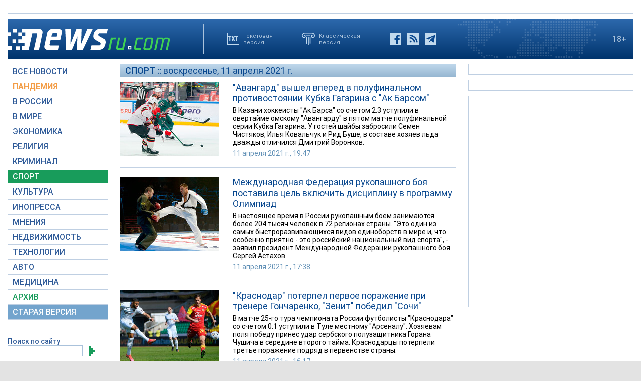

--- FILE ---
content_type: text/html; charset=utf-8
request_url: https://www.newsru.com/sport/11apr2021/
body_size: 14008
content:

<!DOCTYPE html>
<html lang="ru">
<!---- if_mobile=None ---->


<head>


	<link rel="stylesheet" href="https://static.newsru.com/static/v3/css/desc.css?v=1" type="text/css" />

	<meta name="viewport" content="width=device-width, initial-scale=1" />    

	<meta http-equiv="content-type" content="text/html; charset=utf-8">
	<link rel="icon" href="https://static.newsru.com/static/v3/img/icons/favicon.png" type="image/png" />
	<link rel="apple-touch-icon" href="https://static.newsru.com/static/v3/img/icons/apple-icon.png" />
	<link rel="canonical" href="https://www.newsru.com/sport/11apr2021/" />

	<meta name="Keywords" content="новости, россия, политика, экономика, криминал, культура, религия, спорт, russia, news, politics, novosti, новини, события, ньюсра" />

	<title>NEWSru.com :: Новости спорта, спортивные чемпионаты, олимпиады 11 апреля 2021</title>
<meta name="Description" content="Спортивные новости в хронологии по дням 11.04.2021." />
        
	
	


<!-- prm head another //-->
<!-- hb 25.08.21 all newsru versions//-->

<link rel="dns-prefetch" href="//static.criteo.net">
<link rel="dns-prefetch" href="//bidder.criteo.com">
<link rel="preload" href="//static.criteo.net/js/ld/publishertag.js" as="script" crossorigin="anonymous">
<script type='text/javascript' src='https://static.criteo.net/js/ld/publishertag.js'></script> 
<script> 
    window.Criteo = window.Criteo || {}; 
    window.Criteo.events = window.Criteo.events || []; 
</script>
<link rel="preconnect" href="https://ads.betweendigital.com" crossorigin>
<script src="https://sync.dmp.otm-r.com/match/aotm.js" async defer></script>

<script async src=" https://yandex.ru/ads/system/header-bidding.js"></script>
<script>
var adfoxBiddersMap = {
    "criteo": "894022",
    "myTarget": "772378",
    "rtbhouse": "1119632",
    "betweenDigital": "1048605",
    "otm": "1415914",
    "adfox_tn-inpool": "1586299",
    "adfox_adsmart": "1586261"
};
var adUnits = [
    {
        "code": "adfox_156137779507832814",       // первый блок mobile
        "bids": [
            {
                "bidder": "criteo",
                "params": {
                    "placementId": "1115824"
                }
            },
            {
                "bidder": "myTarget",
                "params": {
                    "placementId": "367589"
                }
            },
            {
                "bidder": "rtbhouse",
                "params": {
                    "placementId": "VjoNPxZMJdtXmigQtKGn"
                }
            },
            {
                "bidder": "betweenDigital",
                "params": {
                    "placementId": "2689688"
                }
            },
            {
                "bidder": "otm",
                "params": {
                    "placementId": "1158"
                }
            }
        ],
        "sizes": [
            [
                300,
                250
            ]
        ]
    },
    {
        "code": "adfox_15613778277317843",       // второй блок mobile
        "bids": [
            {
                "bidder": "criteo",
                "params": {
                    "placementId": "1115825"
                }
            },
            {
                "bidder": "myTarget",
                "params": {
                    "placementId": "367591"
                }
            },
            {
                "bidder": "rtbhouse",
                "params": {
                    "placementId": "uh5C746s1hU9vhPOsH8u"
                }
            },
            {
                "bidder": "betweenDigital",
                "params": {
                    "placementId": "2689689"
                }
            }
        ],
        "sizes": [
            [
                300,
                250
            ]
        ]
    },
    {
        "code": "adfox_156137497591541394",   // главная справа от шпигелей
        "bids": [
            {
                "bidder": "criteo",
                "params": {
                    "placementId": "1102253"
                }
            },
            {
                "bidder": "myTarget",
                "params": {
                    "placementId": "367593"
                }
            },
            {
                "bidder": "rtbhouse",
                "params": {
                    "placementId": "c1rvxbv54QIKurvSTkrl"
                }
            },
            {
                "bidder": "betweenDigital",
                "params": {
                    "placementId": "2689645"
                }
            },
            {
                "bidder": "otm",
                "params": {
                    "placementId": "1154"
                }
            }
        ],
        "sizes": [
            [
                240,
                400
            ]
        ]
    },
    {
        "code": "adfox_156137500424569684",     // внутри 300х600 справа верх
        "bids": [
            {
                "bidder": "criteo",
                "params": {
                    "placementId": "1102262"
                }
            },
            {
                "bidder": "myTarget",
                "params": {
                    "placementId": "367595"
                }
            },
            {
                "bidder": "rtbhouse",
                "params": {
                    "placementId": "PlTvbP9CPzOWtCQw203q"
                }
            },
            {
                "bidder": "betweenDigital",
                "params": {
                    "placementId": "2689658"
                }
            },
            {
                "bidder": "otm",
                "params": {
                    "placementId": "1155"
                }
            },
            {
               "bidder": "adfox_tn-inpool",
               "params": {
                    "p1": "cohjv",
                    "p2": "gdnn"
                }
            }
        ],
        "sizes": [
            [
                300,
                600
            ]
        ]
    },
    {
        "code": "adfox_156137503351754243",   // главная справа в блоке Россия
        "bids": [
            {
                "bidder": "criteo",
                "params": {
                    "placementId": "1102254"
                }
            },
            {
                "bidder": "myTarget",
                "params": {
                    "placementId": "367597"
                }
            },
            {
                "bidder": "rtbhouse",
                "params": {
                    "placementId": "7ADM0GyYWkvZvi8Zv0lW"
                }
            },
            {
                "bidder": "betweenDigital",
                "params": {
                    "placementId": "2689648"
                }
            },
            {
                "bidder": "otm",
                "params": {
                    "placementId": "1156"
                }
            }
        ],
        "sizes": [
            [
                300,
                600
            ]
        ]
    },
    {
        "code": "adfox_156137506553587913",   // главная справа в блоке В мире 1
        "bids": [
            {
                "bidder": "criteo",
                "params": {
                    "placementId": "1115829"
                }
            }
        ],
        "sizes": [
            [
                300,
                600
            ]
        ]
    },
    {
        "code": "adfox_156137518351188530",   // главная справа в блоке В мире 2
        "bids": [
            {
                "bidder": "criteo",
                "params": {
                    "placementId": "1102256"
                }
            },
            {
                "bidder": "myTarget",
                "params": {
                    "placementId": "864857"
                }
            },
            {
                "bidder": "betweenDigital",
                "params": {
                    "placementId": "2689674"
                }
            }
        ],
        "sizes": [
            [
                300,
                250
            ]
        ]
    },
    {
        "code": "adfox_1561375380518763",   // внутри 300х250 справа середина
        "bids": [
            {
                "bidder": "criteo",
                "params": {
                    "placementId": "1102264"
                }
            },
            {
                "bidder": "myTarget",
                "params": {
                    "placementId": "367599"
                }
            },
            {
                "bidder": "rtbhouse",
                "params": {
                    "placementId": "sjRUpQse0ubgjAJpsIGc"
                }
            },
            {
                "bidder": "betweenDigital",
                "params": {
                    "placementId": "2689659"
                }
            }
        ],
        "sizes": [
            [
                300,
                250
            ]
        ]
    },
    {
        "code": "adfox_156137136751057329",   // главная перетяжка 970x90 под Россией
        "bids": [
            {
                "bidder": "criteo",
                "params": {
                    "placementId": "1102258"
                }
            },
            {
                "bidder": "rtbhouse",
                "params": {
                    "placementId": "6eI2uGcYak6qjIZRvU4e"
                }
            },
            {
                "bidder": "betweenDigital",
                "params": {
                    "placementId": "2689650"
                }
            },
            {
                "bidder": "otm",
                "params": {
                    "placementId": "1157"
                }
            }
        ],
        "sizes": [
            [
                970,
                90
            ]
        ]
    },
    {
        "code": "adfox_156137150432082849",   // главная перетяжка 970x90 под мнениями
        "bids": [
            {
                "bidder": "criteo",
                "params": {
                    "placementId": "1102259"
                }
            },
            {
                "bidder": "rtbhouse",
                "params": {
                    "placementId": "R4j9HF0dCXXsPujIglbQ"
                }
            },
            {
                "bidder": "betweenDigital",
                "params": {
                    "placementId": "2689651"
                }
            }
       ],
        "sizes": [
            [
                970,
                90
            ]
        ]
    },
    {
        "code": "adfox_15613757713144196",     // внутри 160х600 слева под меню
        "bids": [
            {
                "bidder": "criteo",
                "params": {
                    "placementId": "1158781"
                }
            },
            {
                "bidder": "betweenDigital",
                "params": {
                    "placementId": "2689652"
                }
            }
       ],
        "sizes": [
            [
                160,
                600
            ]
        ]
    },
    {
        "code": "adfox_15613747514367196",    // внутри под ссылками по теме
        "bids": [
            {
                "bidder": "adfox_adsmart",
                "params": {
                    "p1": "cohgv",
                    "p2": "ul"
                }
             }
         ]
    },
    {
        "code": "adfox_156137147871226069",   // главная перетяжка 1200x120 под миром
        "bids": [
            {
                "bidder": "criteo",
                "params": {
                    "placementId": "1124355"
                }
            }
       ],
        "sizes": [
            [
                1200,
                120
            ]
        ]
    },
    {
         "code": "adfox_15613722127213494",   // главная перетяжка 1200-2 под недвижимостью
        "bids": [
            {
                "bidder": "criteo",
                "params": {
                    "placementId": "1115826"
                }
            }
       ],
        "sizes": [
            [
                1200,
                120
            ]
        ]
    }
];
var userTimeout = 1000;
window.YaHeaderBiddingSettings = {
    biddersMap: adfoxBiddersMap,
    adUnits: adUnits,
    timeout: userTimeout
};
</script>
<script>window.yaContextCb = window.yaContextCb || []</script>
<script src="https://yandex.ru/ads/system/context.js" async></script>

<!-- google head code 2023//-->

<script async src="https://securepubads.g.doubleclick.net/tag/js/gpt.js"></script>
<script>
  window.googletag = window.googletag || {cmd: []};
  googletag.cmd.push(function() {
    googletag.defineSlot('/176990977/Newsru_2023/Newsru_2023_1250x120_top', [1250, 120], 'div-gpt-ad-1670854389194-0').addService(googletag.pubads());
    googletag.pubads().enableSingleRequest();
    googletag.enableServices();
  });
</script>

<script async src="https://securepubads.g.doubleclick.net/tag/js/gpt.js"></script>
<script>
  window.googletag = window.googletag || {cmd: []};
  googletag.cmd.push(function() {
    googletag.defineSlot('/176990977/Newsru_2023/Newsru_2023_300x600_inside_page', [300, 600], 'div-gpt-ad-1670855350544-0').addService(googletag.pubads());
    googletag.pubads().enableSingleRequest();
    googletag.enableServices();
  });
</script>

<script async src="https://securepubads.g.doubleclick.net/tag/js/gpt.js"></script>
<script>
  window.googletag = window.googletag || {cmd: []};
  googletag.cmd.push(function() {
    googletag.defineSlot('/176990977/Newsru_2023/Newsru_2023_1250x120_bottom', [1250, 120], 'div-gpt-ad-1670855512249-0').addService(googletag.pubads());
    googletag.pubads().enableSingleRequest();
    googletag.enableServices();
  });
</script>

<script async src="https://securepubads.g.doubleclick.net/tag/js/gpt.js"></script>
<script>
  window.googletag = window.googletag || {cmd: []};
  googletag.cmd.push(function() {
    googletag.defineSlot('/176990977/Newsru_2023/Newsru_2023_300x250_1', [300, 250], 'div-gpt-ad-1670855726770-0').addService(googletag.pubads());
    googletag.pubads().enableSingleRequest();
    googletag.enableServices();
  });
</script>

<script async src="https://securepubads.g.doubleclick.net/tag/js/gpt.js"></script>
<script>
  window.googletag = window.googletag || {cmd: []};
  googletag.cmd.push(function() {
    googletag.defineSlot('/176990977/Newsru_2023/Newsru_2023_200x800_insidepage', [200, 800], 'div-gpt-ad-1670856080779-0').addService(googletag.pubads());
    googletag.pubads().enableSingleRequest();
    googletag.enableServices();
  });
</script>

<script async src="https://securepubads.g.doubleclick.net/tag/js/gpt.js"></script>
<script>
  window.googletag = window.googletag || {cmd: []};
  googletag.cmd.push(function() {
    googletag.defineSlot('/176990977/Newsru_2023/Newsru_2023_archive_mainpage_300x500', [300, 500], 'div-gpt-ad-1670860400837-0').addService(googletag.pubads());
    googletag.pubads().enableSingleRequest();
    googletag.enableServices();
  });
</script>

<script async src="https://securepubads.g.doubleclick.net/tag/js/gpt.js"></script>
<script>
  window.googletag = window.googletag || {cmd: []};
  googletag.cmd.push(function() {
    googletag.defineSlot('/176990977/Newsru_2023/Newsru_2023_300x400_insidepage', [300, 400], 'div-gpt-ad-1670860633538-0').addService(googletag.pubads());
    googletag.pubads().enableSingleRequest();
    googletag.enableServices();
  });
</script>

<script async src="https://securepubads.g.doubleclick.net/tag/js/gpt.js"></script>
<script>
  window.googletag = window.googletag || {cmd: []};
  googletag.cmd.push(function() {
    googletag.defineSlot('/176990977/Newsru_2023/Newsru_2023_archive_mainpage_300x500_2', [300, 500], 'div-gpt-ad-1670860840282-0').addService(googletag.pubads());
    googletag.pubads().enableSingleRequest();
    googletag.enableServices();
  });
</script>


<script async src="https://securepubads.g.doubleclick.net/tag/js/gpt.js"></script>
<script>
  window.googletag = window.googletag || {cmd: []};
  googletag.cmd.push(function() {
    googletag.defineSlot('/176990977/Newsru_2023/Newsru_2023_archive_mainpage_300x500_3', [300, 500], 'div-gpt-ad-1670861010378-0').addService(googletag.pubads());
    googletag.pubads().enableSingleRequest();
    googletag.enableServices();
  });
</script>


<script async src="https://securepubads.g.doubleclick.net/tag/js/gpt.js"></script>
<script>
  window.googletag = window.googletag || {cmd: []};
  googletag.cmd.push(function() {
    googletag.defineSlot('/176990977/Newsru_2023/Newsru_2023_300x250_2', [300, 250], 'div-gpt-ad-1670861162585-0').addService(googletag.pubads());
    googletag.pubads().enableSingleRequest();
    googletag.enableServices();
  });
</script>


<script async src="https://securepubads.g.doubleclick.net/tag/js/gpt.js"></script>
<script>
  window.googletag = window.googletag || {cmd: []};
  googletag.cmd.push(function() {
    googletag.defineSlot('/176990977/Newsru_2023/Newsru_2023_670x300_insidepage', [670, 300], 'div-gpt-ad-1670861450758-0').addService(googletag.pubads());
    googletag.pubads().enableSingleRequest();
    googletag.enableServices();
  });
</script>

<script async src="https://securepubads.g.doubleclick.net/tag/js/gpt.js"></script>
<script>
  window.googletag = window.googletag || {cmd: []};
  googletag.cmd.push(function() {
    googletag.defineSlot('/176990977/Newsru_2023/Newsru_2023_670x400_inside_page', [670, 400], 'div-gpt-ad-1670861763118-0').addService(googletag.pubads());
    googletag.pubads().enableSingleRequest();
    googletag.enableServices();
  });
</script>

<!-- google head code 2023 mobile//-->

<script async src="https://securepubads.g.doubleclick.net/tag/js/gpt.js"></script>
<script>
  window.googletag = window.googletag || {cmd: []};
  googletag.cmd.push(function() {
    googletag.defineSlot('/176990977/Newsru_2023_mobile/Newsru_2023_mobile_top_336x100', [336, 100], 'div-gpt-ad-1670863148430-0').addService(googletag.pubads());
    googletag.pubads().enableSingleRequest();
    googletag.enableServices();
  });
</script>

<script async src="https://securepubads.g.doubleclick.net/tag/js/gpt.js"></script>
<script>
  window.googletag = window.googletag || {cmd: []};
  googletag.cmd.push(function() {
    googletag.defineSlot('/176990977/Newsru_2023_mobile/Newsru_2023_mobile_336x280_1', [336, 280], 'div-gpt-ad-1670863550834-0').addService(googletag.pubads());
    googletag.pubads().enableSingleRequest();
    googletag.enableServices();
  });
</script>

<script async src="https://securepubads.g.doubleclick.net/tag/js/gpt.js"></script>
<script>
  window.googletag = window.googletag || {cmd: []};
  googletag.cmd.push(function() {
    googletag.defineSlot('/176990977/Newsru_2023_mobile/Newsru_2023_mobile_336x280_2', [336, 280], 'div-gpt-ad-1670863230579-0').addService(googletag.pubads());
    googletag.pubads().enableSingleRequest();
    googletag.enableServices();
  });
</script>

<script async src="https://securepubads.g.doubleclick.net/tag/js/gpt.js"></script>
<script>
  window.googletag = window.googletag || {cmd: []};
  googletag.cmd.push(function() {
    googletag.defineSlot('/176990977/Newsru_2023_mobile/Newsru_2023_mobile_336x280_3', [336, 280], 'div-gpt-ad-1670864003557-0').addService(googletag.pubads());
    googletag.pubads().enableSingleRequest();
    googletag.enableServices();
  });
</script>

<script async src="https://securepubads.g.doubleclick.net/tag/js/gpt.js"></script>
<script>
  window.googletag = window.googletag || {cmd: []};
  googletag.cmd.push(function() {
    googletag.defineSlot('/176990977/Newsru_2023/Newsru_2023_1250x120_russia', [1250, 120], 'div-gpt-ad-1670932816518-0').addService(googletag.pubads());
    googletag.pubads().enableSingleRequest();
    googletag.enableServices();
  });
</script>

<script async src="https://securepubads.g.doubleclick.net/tag/js/gpt.js"></script>
<script>
  window.googletag = window.googletag || {cmd: []};
  googletag.cmd.push(function() {
    googletag.defineSlot('/176990977/Newsru_2023/Newsru_2023_300x600_mainpage_russia', [300, 600], 'div-gpt-ad-1670932960867-0').addService(googletag.pubads());
    googletag.pubads().enableSingleRequest();
    googletag.enableServices();
  });
</script>

<script async src="https://securepubads.g.doubleclick.net/tag/js/gpt.js"></script>
<script>
  window.googletag = window.googletag || {cmd: []};
  googletag.cmd.push(function() {
    googletag.defineSlot('/176990977/Newsru_2023/Newsru_2023_300x600_mainpage_world', [300, 600], 'div-gpt-ad-1670933098604-0').addService(googletag.pubads());
    googletag.pubads().enableSingleRequest();
    googletag.enableServices();
  });
</script>

<script async src="https://securepubads.g.doubleclick.net/tag/js/gpt.js"></script>
<script>
  window.googletag = window.googletag || {cmd: []};
  googletag.cmd.push(function() {
    googletag.defineSlot('/176990977/Newsru_2023/Newsru_2023_1250x120_world', [1250, 120], 'div-gpt-ad-1670933193441-0').addService(googletag.pubads());
    googletag.pubads().enableSingleRequest();
    googletag.enableServices();
  });
</script>


<script async src="https://securepubads.g.doubleclick.net/tag/js/gpt.js"></script>
<script>
  window.googletag = window.googletag || {cmd: []};
  googletag.cmd.push(function() {
    googletag.defineSlot('/176990977/Newsru_2023/Newsru_2023_300x600_economics', [300, 600], 'div-gpt-ad-1670933298355-0').addService(googletag.pubads());
    googletag.pubads().enableSingleRequest();
    googletag.enableServices();
  });
</script>

<script async src="https://securepubads.g.doubleclick.net/tag/js/gpt.js"></script>
<script>
  window.googletag = window.googletag || {cmd: []};
  googletag.cmd.push(function() {
    googletag.defineSlot('/176990977/Newsru_2023/Newsru_2023_1250x120_mainpage_realty', [1250, 120], 'div-gpt-ad-1670933399061-0').addService(googletag.pubads());
    googletag.pubads().enableSingleRequest();
    googletag.enableServices();
  });
</script>




<!-- /include/pwa/prm/prm_head_block -->



	<!— gogl_detector —>
<script src="https://static.newsru.com/v2/js/gogl_detector.js"></script> 

	<meta name="yandex-verification" content="766b31770e01b2e9" />
	<meta name="google-site-verification" content="d0FsOZ7S8vG8tViM34K5pmfZbguksA17z9beXC0coXM" />
	<meta property="fb:pages" content="198328196862930" />

	<meta name="apple-mobile-web-app-capable" content="yes">
	<meta name="apple-mobile-web-app-status-bar-style" content="black">
	<meta name="apple-mobile-web-app-title" content="NewsRu PWA">
	<link rel="apple-touch-icon" href="https://static.newsru.com/static/v3/img/icons/152x152.png">
	<meta name="msapplication-TitleImage" content="https://static.newsru.com/static/v3img/icons/144x144.png">
	<meta name="msapplication-TitleColor" content="#2F3BA2">
	
	<script type="text/javascript" src="https://static.newsru.com/static/v3/js/bowser.min.js" ></script>
	<script src="https://static.newsru.com/static/v3/js/jquery.min.js"></script>
	<script type="text/javascript" src="https://static.newsru.com/static/v3/js/lazy/lazyloadxt.js"></script>
	<script>
		var isInvisible = true;
		function inverter(){
			var mydd = document.getElementById("mydropdown");
			if(isInvisible){
				mydd.style.display = 'block';
			} else {
				mydd.style.display = "none"
			}
			isInvisible = !isInvisible;
		}
	</script>

	<script type="text/javascript">
		var isTransition = true;
		if(bowser.seamonkey && bowser.version > 2.0) {
						isTransition = false;
		}	
		if(typeof(bowser.a) != "undefined" && bowser.a) {
			isTransition = false;
		}
		if(typeof(bowser.blink) != "undefined" && bowser.blink) {
			isTransition = false;
		}
		if(isTransition) {
			location.href = "https://www.newsru.com/old.html";
		}
	</script>

	 <script async type="text/javascript" src="https://static.newsru.com/static/v3/js/selection.js"> </script>
	 <script async type="text/javascript" src="https://static.newsru.com/static/v3/js/mistakes.js"> </script>
	 <script src="https://static.newsru.com/static/v3/js/gogl_detector.js"></script> 
	 
	<meta property="fb:pages" content="198328196862930" />
	<meta name="google-site-verification" content="jlXiA0CStOn8nTlScJclpiIr2hCkbPKLT41_cK5Q1FA" />
</head>

<body>
    
<!-- prm header //-->
<!--part11-->
<!-- Yandex.Metrika counter -->
<script type="text/javascript" >
   (function(m,e,t,r,i,k,a){m[i]=m[i]||function(){(m[i].a=m[i].a||[]).push(arguments)};
   m[i].l=1*new Date();k=e.createElement(t),a=e.getElementsByTagName(t)[0],k.async=1,k.src=r,a.parentNode.insertBefore(k,a)})
   (window, document, "script", "https://mc.yandex.ru/metrika/tag.js", "ym");

   ym(37289910, "init", {
        clickmap:true,
        trackLinks:true,
        accurateTrackBounce:true
   });
</script>
<noscript><div><img src="https://mc.yandex.ru/watch/37289910" style="position:absolute; left:-9999px;" alt="" /></div></noscript>
<!-- /Yandex.Metrika counter -->
<!-- Google Analitycs -->
<script>
  (function(i,s,o,g,r,a,m){i['GoogleAnalyticsObject']=r;i[r]=i[r]||function(){
  (i[r].q=i[r].q||[]).push(arguments)},i[r].l=1*new Date();a=s.createElement(o),
  m=s.getElementsByTagName(o)[0];a.async=1;a.src=g;m.parentNode.insertBefore(a,m)
  })(window,document,'script','https://www.google-analytics.com/analytics.js','ga');

  ga('create', 'UA-86394340-1', 'auto');
  ga('send', 'pageview');

</script>
<!-- /Google Analitycs -->
<noindex>
<!-- Rating@Mail.ru counter -->
<script type="text/javascript">
var _tmr = window._tmr || (window._tmr = []);
_tmr.push({id: "91013", type: "pageView", start: (new Date()).getTime()});
(function (d, w, id) {
  if (d.getElementById(id)) return;
  var ts = d.createElement("script"); ts.type = "text/javascript"; ts.async = true; ts.id = id;
  ts.src = "https://top-fwz1.mail.ru/js/code.js";
  var f = function () {var s = d.getElementsByTagName("script")[0]; s.parentNode.insertBefore(ts, s);};
  if (w.opera == "[object Opera]") { d.addEventListener("DOMContentLoaded", f, false); } else { f(); }
})(document, window, "topmailru-code");
</script><noscript><div>
<img src="https://top-fwz1.mail.ru/counter?id=91013;js=na" style="border:0;position:absolute;left:-9999px;" alt="Top.Mail.Ru" />
</div></noscript>
<!-- //Rating@Mail.ru counter -->
</noindex>
<!--part22-->
<!--unblockia-->
<script defer src="https://cdn.unblockia.com/h.js"></script>


	
		 
			<!-- before pixels , except religy //-->


		
	



<div class="page">
    <div class="content">
 
        
            <div class="prm">
            
                <!-- default wide top // 72e6d262b3aa28c69196ec89cb948f3b -->
<div style="padding: 5px 0px 0px 0px;"></div>
<div style="background: #FFFFFF; border: 1px solid #BFCFE2; width: 1248px;">
<div align="center" style="padding: 10px 0px 10px 0px;">


<!--AdFox START-->
<!--montemedia-->
<!--Площадка: newsru.com / растяжки / растяжка верхняя внутренние-->
<!--Категория: <не задана>-->
<!--Тип баннера: Перетяжка 100%-->
<div id="adfox_167791609599696657"></div>
<script>
    window.yaContextCb.push(()=>{
        Ya.adfoxCode.create({
            ownerId: 242477,
            containerId: 'adfox_167791609599696657',
            params: {
                p1: 'cetsz',
                p2: 'y'
            }
        })
    })
</script>


</div>
</div>
<div style="padding: 10px 0px 0px 0px; background-color: White;"></div> 
            
            </div>        
        
            
        
<div class="header-desc">
    <div class="header-logo">
        <a class="header-logo-a" href="/"><img  class="header-img" src="https://static.newsru.com/static/v3/img/misc/rucom_main.png" border="0" title="Самые быстрые новости" /></a>
    </div>

    <div class="header-break"></div>
    <div class="header-buttons">
        
        <a href="http://txt.newsru.com/sport/11apr2021/" class="txt">Текстовая<br>версия</a>
        <a rel="nofollow" href="http://classic.newsru.com/sport/11apr2021/" class="classic">Классическая<br>версия</a>
        <div class="header-social-buttons">
            <a rel="nofollow" href="https://www.facebook.com/newsrucom" class="fb" title="Facebook">&nbsp;</a>
			
            <a href="/rss/" class="rss" title="RSS новости">&nbsp;</a>
            <a href="/telegram/" class="tg" title="Telegram">&nbsp;</a>
        </div>
    </div>
	
	
    
	
	<div class="logo-px">
		
	</div>
	
	
    <div class="header-break"></div>
    <div class="header-plus">18+</div>

</div>

<div class="header-mobile">

    <div class="header-logo">
        <a class="header-logo-a" href="/"><img  class="header-img" src="https://static.newsru.com/static/v3/img/misc/rucom_main.png" border="0" /></a>
    </div>

    <div class="header-other">

        <div class="header-break"></div>
        <div class="header-plus">
                18+
                <a href="/search/" class="header-search">&nbsp;</a>
                
        </div>
        <div class="header-break"></div>


        <div class="mobile_menu">
            <div>
                <div class="dropdown">
                    <a class="header-menu" href="#menu" onclick="inverter()">&#9776;</a>
                </div>		
                <div class="dropdown-content" id="mydropdown">
                    

    <!-- menu begin //-->
    <div class="main-menu-element">
        
    </div>
    
    <div class="main-menu-element">
        <a id="allnews" class="menu" href="/allnews/">ВСЕ НОВОСТИ</a>
    </div>
    <div class="main-menu-element">
        <a id="dossiers_30836" class="menu" href="/dossiers/30836/">ПАНДЕМИЯ</a>
    </div>
    <div class="main-menu-element">
        <a id="russia" class="menu" href="/russia/">В РОССИИ</a>
    </div>
    <div class="main-menu-element">
        <a id="world" class="menu" href="/world/">В МИРЕ</a>
    </div>
    <div class="main-menu-element">
        <a id="finance" class="menu" href="/finance/">ЭКОНОМИКА</a>
    </div>
    <div class="main-menu-element">
        <a id="religy" class="menu" href="/dossiers/154/">РЕЛИГИЯ</a>
    </div>
    <div class="main-menu-element">
        <a id="crime" class="menu" href="/dossiers/30/">КРИМИНАЛ</a>    
    </div>
    <div class="main-menu-element">
        <a id="sport" class="menu-active" href="/sport/">СПОРТ</a>
    </div>
    <div class="main-menu-element">
        <a id="cinema" class="menu" href="/cinema/">КУЛЬТУРА</a>
    </div>
    <!--<a class="menu" href="/dossiers/24/">В МОСКВЕ</a>-->
    <div class="main-menu-element">
        <a class="menu" href="http://www.inopressa.ru/">ИНОПРЕССА</a> 
    </div>
    <div class="main-menu-element">
        <a id="blog" class="menu" href="/blog/">МНЕНИЯ</a>
    </div>
    <div class="main-menu-element">
        <a id="realty" class="menu" href="/realty/">НЕДВИЖИМОСТЬ</a>
    </div>
    <div class="main-menu-element">
        <a id="hitech" class="menu" href="/hitech/">ТЕХНОЛОГИИ</a>
    </div>
    <div class="main-menu-element">
        <a id="auto" class="menu" href="/auto/">АВТО</a>
    </div>
    <div class="main-menu-element">
        <a class="menu" href="http://www.meddaily.ru/">МЕДИЦИНА</a>
    </div>
    <div class="main-menu-element">
        <a id="arch" class="menu" href="/arch/">АРХИВ</a>
    </div>
    <div class="main-menu-element">
        <a rel="nofollow" class="menu" style="color: #fff; background-color: #73A4CD;" href="http://classic.newsru.com/">СТАРАЯ ВЕРСИЯ</a>
    </div>
   
    <!-- menu end //-->
            



















                </div>
            </div>
        </div>
    </div>
</div>

        

        <div class="main_row">
            
            <div class="body-page-left-column">
                <div class="menu_left">
                            
                        
                        <!-- switch background color for sub-menu //-->
                        <script async type="text/javascript" src="https://static.newsru.com/static/v3/js/dropdown.js"></script>
                            
                        
                            
                            
                        
                

    <!-- menu begin //-->
    <div class="main-menu-element">
        
    </div>
    
    <div class="main-menu-element">
        <a id="allnews" class="menu" href="/allnews/">ВСЕ НОВОСТИ</a>
    </div>
    <div class="main-menu-element">
        <a id="dossiers_30836" class="menu" href="/dossiers/30836/">ПАНДЕМИЯ</a>
    </div>
    <div class="main-menu-element">
        <a id="russia" class="menu" href="/russia/">В РОССИИ</a>
    </div>
    <div class="main-menu-element">
        <a id="world" class="menu" href="/world/">В МИРЕ</a>
    </div>
    <div class="main-menu-element">
        <a id="finance" class="menu" href="/finance/">ЭКОНОМИКА</a>
    </div>
    <div class="main-menu-element">
        <a id="religy" class="menu" href="/dossiers/154/">РЕЛИГИЯ</a>
    </div>
    <div class="main-menu-element">
        <a id="crime" class="menu" href="/dossiers/30/">КРИМИНАЛ</a>    
    </div>
    <div class="main-menu-element">
        <a id="sport" class="menu-active" href="/sport/">СПОРТ</a>
    </div>
    <div class="main-menu-element">
        <a id="cinema" class="menu" href="/cinema/">КУЛЬТУРА</a>
    </div>
    <!--<a class="menu" href="/dossiers/24/">В МОСКВЕ</a>-->
    <div class="main-menu-element">
        <a class="menu" href="http://www.inopressa.ru/">ИНОПРЕССА</a> 
    </div>
    <div class="main-menu-element">
        <a id="blog" class="menu" href="/blog/">МНЕНИЯ</a>
    </div>
    <div class="main-menu-element">
        <a id="realty" class="menu" href="/realty/">НЕДВИЖИМОСТЬ</a>
    </div>
    <div class="main-menu-element">
        <a id="hitech" class="menu" href="/hitech/">ТЕХНОЛОГИИ</a>
    </div>
    <div class="main-menu-element">
        <a id="auto" class="menu" href="/auto/">АВТО</a>
    </div>
    <div class="main-menu-element">
        <a class="menu" href="http://www.meddaily.ru/">МЕДИЦИНА</a>
    </div>
    <div class="main-menu-element">
        <a id="arch" class="menu" href="/arch/">АРХИВ</a>
    </div>
    <div class="main-menu-element">
        <a rel="nofollow" class="menu" style="color: #fff; background-color: #73A4CD;" href="http://classic.newsru.com/">СТАРАЯ ВЕРСИЯ</a>
    </div>
   
    <!-- menu end //-->
            






















                        
                    <!-- search block //-->
                    <div class="main-menu-search">
                    <a href="/search" class="main-menu-search-link">Поиск по сайту</a>
                
                        <div>
                        <form action="/search" method="get">
                        <input name="qry" class="main-menu-search-input" onfocus="this.value=''" type="text">
                        <input name="main_nr" value="on" type="hidden">
                        <input name="msk" value="on" type="hidden">
                        <input value="&nbsp;" type="submit" class="main-menu-search-button">
                        </form>
                        </div>
                
                    </div>
                    
                    <div class="body-page-left-column-prm">
                        
                            
                                <!-- sport l-col bottom //-->
<div style="padding: 0px 0px 0px 0px;"><div align="center" style="width: 200px;">

<!-- /176990977/Newsru_2023/Newsru_2023_200x800_insidepage -->
<div id='div-gpt-ad-1670856080779-0' style='min-width: 200px; min-height: 800px;'>
  <script>
    googletag.cmd.push(function() { googletag.display('div-gpt-ad-1670856080779-0'); });
  </script>
</div>

</div>
<div style="padding: 10px 0px 0px 0px;"></div></div> 
                            
                        
                    </div>
                    


                    
                </div><!-- end menu //-->
                
            </div><!-- end left column //-->





            <div class="body-page-center-column">   
                
<div class="content-main">

    <div class="main-caption">
        Спорт :: <a class="nocap-link" href="/main/11apr2021/">воскресенье, 11 апреля 2021 г.</a>
    </div>

    


    <div class="inner-news-item">
    
        
        <div class="index-news-image">				
            <a href="/sport/11apr2021/barsava.html">
        <img class="news-img" style="width: 198px; height: 148px;" data-src="https://image.newsru.com/v2/08/2021/04/1/195a23d55dfcc2853964fa7e2f45d973.jpg"  alt="&quot;Авангард&quot; вышел вперед в полуфинальном противостоянии Кубка Гагарина с &quot;Ак Барсом&quot;" 
        
            onerror="this.src='https://static.newsru.com/static/v3/img/dummy.gif'"
         
        />
            </a>		
        </div>
        

        <div class="index-news-content">
            <a href="/sport/11apr2021/barsava.html" class="index-news-title">
                "Авангард" вышел вперед в полуфинальном противостоянии Кубка Гагарина с "Ак Барсом"
            </a>
            <a href="/sport/11apr2021/barsava.html" class="index-news-text">В Казани хоккеисты "Ак Барса" со счетом 2:3 уступили в овертайме омскому "Авангарду" в пятом матче полуфинальной серии Кубка Гагарина. У гостей шайбы забросили Семен Чистяков, Илья Ковальчук и Рид Буше, в составе хозяев льда дважды отличился Дмитрий Воронков.</a>
            <span class="index-news-date">
                
                11 апреля 2021 г., 19:47
                
               
            </span>
            
        </div>

    </div>

    



    <div class="inner-news-item">
    
        
        <div class="index-news-image">				
            <a href="/sport/11apr2021/olymp.html">
        <img class="news-img" style="width: 198px; height: 148px;" data-src="https://image.newsru.com/v2/08/2021/04/d/d51da650401749861c043a5dfd9b1ee9.jpg"  alt="Международная Федерация рукопашного боя поставила цель включить дисциплину в программу Олимпиад" 
        
            onerror="this.src='https://static.newsru.com/static/v3/img/dummy.gif'"
         
        />
            </a>		
        </div>
        

        <div class="index-news-content">
            <a href="/sport/11apr2021/olymp.html" class="index-news-title">
                Международная Федерация рукопашного боя поставила цель включить дисциплину в программу Олимпиад
            </a>
            <a href="/sport/11apr2021/olymp.html" class="index-news-text">В настоящее время в России рукопашным боем занимаются более 204 тысяч человек в 72 регионах страны. "Это один из самых быстроразвивающихся видов единоборств в мире и, что особенно приятно - это российский национальный вид спорта", - заявил президент Международной Федерации рукопашного боя Сергей Астахов.</a>
            <span class="index-news-date">
                
                11 апреля 2021 г., 17:38
                
               
            </span>
            
        </div>

    </div>

    



    <div class="inner-news-item">
    
        
        <div class="index-news-image">				
            <a href="/sport/11apr2021/kras.html">
        <img class="news-img" style="width: 198px; height: 148px;" data-src="https://image.newsru.com/v2/08/2021/04/0/087780fc5eda0b650aaa77a44fffab28.jpg"  alt="&quot;Краснодар&quot; потерпел первое поражение при тренере Гончаренко, &quot;Зенит&quot; победил &quot;Сочи&quot;" 
        
            onerror="this.src='https://static.newsru.com/static/v3/img/dummy.gif'"
         
        />
            </a>		
        </div>
        

        <div class="index-news-content">
            <a href="/sport/11apr2021/kras.html" class="index-news-title">
                "Краснодар" потерпел первое поражение при тренере Гончаренко, "Зенит" победил "Сочи"
            </a>
            <a href="/sport/11apr2021/kras.html" class="index-news-text">В матче 25-го тура чемпионата России футболисты "Краснодара" со счетом 0:1 уступили в Туле местному "Арсеналу". Хозяевам поля победу принес удар сербского полузащитника Горана Чушича в середине второго тайма. Краснодарцы потерпели третье поражение подряд в первенстве страны.</a>
            <span class="index-news-date">
                
                11 апреля 2021 г., 16:17
                
               
            </span>
            
        </div>

    </div>

     
           
        <div class="prm">
            
                <!-- sport center section //-->
 
                        
        </div>
            
    



    <div class="inner-news-item">
    
        
        <div class="index-news-image">				
            <a href="/sport/11apr2021/vanhok.html">
        <img class="news-img" style="width: 198px; height: 148px;" data-src="https://image.newsru.com/v2/08/2021/04/7/76db97c022a0a44f816e7ddbb0ac3831.jpg"  alt="Старт розыгрыша Кубка Стэнли отложили на неопределенный срок" 
        
            onerror="this.src='https://static.newsru.com/static/v3/img/dummy.gif'"
         
        />
            </a>		
        </div>
        

        <div class="index-news-content">
            <a href="/sport/11apr2021/vanhok.html" class="index-news-title">
                Старт розыгрыша Кубка Стэнли отложили на неопределенный срок
            </a>
            <a href="/sport/11apr2021/vanhok.html" class="index-news-text">Национальная хоккейная лига приняла решение перенести окончание регулярного чемпионата в Северном дивизионе и начало плей-офф на более поздний срок в связи со вспышкой коронавируса в клубе "Ванкувер", который следующий матч регулярного чемпионата проведет только 17 апреля.</a>
            <span class="index-news-date">
                
                11 апреля 2021 г., 14:10
                
               
            </span>
            
        </div>

    </div>

    



    <div class="inner-news-item">
    
        
        <div class="index-news-image">				
            <a href="/sport/11apr2021/vlasov.html">
        <img class="news-img" style="width: 198px; height: 148px;" data-src="https://image.newsru.com/v2/08/2021/04/8/837fa51351b71a87d0cd6e93dfc99ea4.jpg"  alt="Российский боксер Власов проиграл бой за чемпионский титул" 
        
            onerror="this.src='https://static.newsru.com/static/v3/img/dummy.gif'"
         
        />
            </a>		
        </div>
        

        <div class="index-news-content">
            <a href="/sport/11apr2021/vlasov.html" class="index-news-title">
                Российский боксер Власов проиграл бой за чемпионский титул
            </a>
            <a href="/sport/11apr2021/vlasov.html" class="index-news-text">На ринге американского города Талса (штат Оклахома) российский боксер Максим Власов не сумел завоевать титул чемпиона мира по версии WBO в полутяжелом весе, уступив в 12-раундовом поединке американцу Джо Смиту - младшему раздельным решением судей.</a>
            <span class="index-news-date">
                
                11 апреля 2021 г., 12:51
                
               
            </span>
            
        </div>

    </div>

    



    <div class="inner-news-item">
    
        
        <div class="index-news-image">				
            <a href="/sport/11apr2021/realbarca.html">
        <img class="news-img" style="width: 198px; height: 148px;" data-src="https://image.newsru.com/v2/08/2021/04/2/20dec80477c255c944d69800e108343c.jpg"  alt="&quot;Барселона&quot; уступила &quot;Реалу&quot;, тренер каталонцев снова критикует судей" 
        
            onerror="this.src='https://static.newsru.com/static/v3/img/dummy.gif'"
         
        />
            </a>		
        </div>
        

        <div class="index-news-content">
            <a href="/sport/11apr2021/realbarca.html" class="index-news-title">
                "Барселона" уступила "Реалу", тренер каталонцев снова критикует судей
            </a>
            <a href="/sport/11apr2021/realbarca.html" class="index-news-text">Футболисты "Реала" со счетом 2:1 на домашнем стадионе "Альфредо Ди Стефано" обыграли "Барселону" в матче 30-го тура чемпионата Испании и после победы возглавили турнирную таблицу. У мадридцев мячи забили Карим Бензема и Тони Кроос, у каталонцев отличился Оскар Мингеса.</a>
            <span class="index-news-date">
                
                11 апреля 2021 г., 11:29
                
               
            </span>
            
        </div>

    </div>

    



    <div class="inner-news-item">
    
        
        <div class="index-news-image">				
            <a href="/sport/11apr2021/ska.html">
        <img class="news-img" style="width: 198px; height: 148px;" data-src="https://image.newsru.com/v2/08/2021/04/2/2c58bf7af647b9e745d42d9a5410c775.jpg"  alt="СКА в третьем овертайме одолел ЦСКА и продлил полуфинальную серию Кубка Гагарина" 
        
            onerror="this.src='https://static.newsru.com/static/v3/img/dummy.gif'"
         
        />
            </a>		
        </div>
        

        <div class="index-news-content">
            <a href="/sport/11apr2021/ska.html" class="index-news-title">
                СКА в третьем овертайме одолел ЦСКА и продлил полуфинальную серию Кубка Гагарина
            </a>
            <a href="/sport/11apr2021/ska.html" class="index-news-text">Петербургский СКА в Москве со счетом 3:2 в третьем овертайме переиграл ЦСКА в пятом матче полуфинальной серии Кубка Гагарина. Главным героем встречи стал нападающий гостей Василий Подколзин, который забросил две шайбы, включая победную.</a>
            <span class="index-news-date">
                
                11 апреля 2021 г., 10:10
                
               
            </span>
            
        </div>

    </div>

    



    <div class="inner-news-item">
    
        
        <div class="index-news-image">				
            <a href="/sport/11apr2021/dinamo.html">
        <img class="news-img" style="width: 198px; height: 148px;" data-src="https://image.newsru.com/v2/08/2021/04/2/29b6f2de6292580edc82eed3f47d5acd.jpg"  alt="Волейболисты московского &quot;Динамо&quot; в третий раз выиграли чемпионат России" 
        
            onerror="this.src='https://static.newsru.com/static/v3/img/dummy.gif'"
         
        />
            </a>		
        </div>
        

        <div class="index-news-content">
            <a href="/sport/11apr2021/dinamo.html" class="index-news-title">
                Волейболисты московского "Динамо" в третий раз выиграли чемпионат России
            </a>
            <a href="/sport/11apr2021/dinamo.html" class="index-news-text">В Москве волейболисты столичного "Динамо" победили со счетом 3:1 "Зенит" из Санкт-Петербурга в финальном матче чемпионата России. Ранее динамовцы побеждали своего главного соперника сезона в финалах Кубка России и Кубка ЕКВ. Бронзовые награды достались новосибирскому "Локомотиву".</a>
            <span class="index-news-date">
                
                11 апреля 2021 г., 09:15
                
               
            </span>
            
        </div>

    </div>

    



    <div class="inner-news-item">
    
        
        <div class="index-news-image">				
            <a href="/sport/11apr2021/gold.html">
        <img class="news-img" style="width: 198px; height: 148px;" data-src="https://image.newsru.com/v2/08/2021/04/b/b923a472d98809900fd1aa24d37eaa8d.jpg"  alt="Штангистка Ахметова принесла России первую золотую медаль на домашнем чемпионате Европы" 
        
            onerror="this.src='https://static.newsru.com/static/v3/img/dummy.gif'"
         
        />
            </a>		
        </div>
        

        <div class="index-news-content">
            <a href="/sport/11apr2021/gold.html" class="index-news-title">
                Штангистка Ахметова принесла России первую золотую медаль на домашнем чемпионате Европы
            </a>
            <a href="/sport/11apr2021/gold.html" class="index-news-text">В Москве российская штангистка Дарья Ахмерова выиграла золотую медаль на чемпионате Европы в весовой категории до 87 кг, показав результат 246 кг (108 кг в рывке + 138 кг в толчке). "Посвящаю награду маме, которую зовут Любовь", - сказала после победы Ахмерова.</a>
            <span class="index-news-date">
                
                11 апреля 2021 г., 08:28
                
               
            </span>
            
        </div>

    </div>

    



    <div class="inner-news-item">
    
        
        <div class="index-news-image">				
            <a href="/sport/10apr2021/cskacka.html">
        <img class="news-img" style="width: 198px; height: 148px;" data-src="https://image.newsru.com/v2/08/2021/04/4/429a9d2150977aa641088df199d3af84.jpg"  alt="&quot;Уфа&quot; забила три безответных мяча в ворота &quot;Ахмата&quot; под руководством нового тренера" 
        
            onerror="this.src='https://static.newsru.com/static/v3/img/dummy.gif'"
         
        />
            </a>		
        </div>
        

        <div class="index-news-content">
            <a href="/sport/10apr2021/cskacka.html" class="index-news-title">
                "Уфа" забила три безответных мяча в ворота "Ахмата" под руководством нового тренера
            </a>
            <a href="/sport/10apr2021/cskacka.html" class="index-news-text">Футболисты "Уфы" на своем поле разгромили со счетом 3:0 грозненский "Ахмат" в матче 25-го тура чемпионата России, который стал первым для нового главного тренера уфимского клуба 37-летнего Алексея Стукалова. 7 апреля "Ахмат" победил "Уфу" в кубковой встрече.</a>
            <span class="index-news-date">
                
                10 апреля 2021 г., 19:35
                
               
            </span>
            
        </div>

    </div>

    



    <div class="inner-news-item">
    
        
        <div class="index-news-image">				
            <a href="/sport/10apr2021/torb.html">
        <img class="news-img" style="width: 198px; height: 148px;" data-src="https://image.newsru.com/v2/08/2021/04/9/90c6ddfd7d649ce3abcea1fca5d14a35.jpg"  alt="Дмитрий Торбинский откроет футбольную академию в Майами" 
        
            onerror="this.src='https://static.newsru.com/static/v3/img/dummy.gif'"
         
        />
            </a>		
        </div>
        

        <div class="index-news-content">
            <a href="/sport/10apr2021/torb.html" class="index-news-title">
                Дмитрий Торбинский откроет футбольную академию в Майами
            </a>
            <a href="/sport/10apr2021/torb.html" class="index-news-text">Бывший полузащитник сборной России Дмитрий Торбинский откроет футбольную академию 3 мая в Майами. 36-летний специалист будет работать главным тренером в организации. Стоимость обучения в академии составит от 250 до 475 долларов в месяц.</a>
            <span class="index-news-date">
                
                10 апреля 2021 г., 17:51
                
               
            </span>
            
        </div>

    </div>

    



    <div class="inner-news-item">
    
        
        <div class="index-news-image">				
            <a href="/sport/10apr2021/rusfut.html">
        <img class="news-img" style="width: 198px; height: 148px;" data-src="https://image.newsru.com/v2/08/2021/04/b/bf57e1b5539f7a93d01edbbb9366b21c.jpg"  alt="Российские футбольные клубы завершили год с убытком в 5 миллиардов рублей" 
        
            onerror="this.src='https://static.newsru.com/static/v3/img/dummy.gif'"
         
        />
            </a>		
        </div>
        

        <div class="index-news-content">
            <a href="/sport/10apr2021/rusfut.html" class="index-news-title">
                Российские футбольные клубы завершили год с убытком в 5 миллиардов рублей
            </a>
            <a href="/sport/10apr2021/rusfut.html" class="index-news-text">Совокупный чистый убыток российских футбольных клубов, которые выступают в сильнейшем дивизионе чемпионата страны, по итогам 2020 года составил 4,88 млрд рублей и увеличился на 16,1% по сравнению с предыдущим отчетным периодом, следует из данных ФНС.</a>
            <span class="index-news-date">
                
                10 апреля 2021 г., 16:38
                
               
            </span>
            
        </div>

    </div>

    



    <div class="inner-news-item">
    
        
        <div class="index-news-image">				
            <a href="/sport/10apr2021/kaprizov.html">
        <img class="news-img" style="width: 198px; height: 148px;" data-src="https://image.newsru.com/v2/08/2021/04/b/b48476ec11d54f2093024a6bdafd95b5.jpg"  alt="&quot;Миннесота&quot; сделала фильм о сенсационном дебюте Капризова в НХЛ" 
        
            onerror="this.src='https://static.newsru.com/static/v3/img/dummy.gif'"
         
        />
            </a>		
        </div>
        

        <div class="index-news-content">
            <a href="/sport/10apr2021/kaprizov.html" class="index-news-title">
                "Миннесота" сделала фильм о сенсационном дебюте Капризова в НХЛ
            </a>
            <a href="/sport/10apr2021/kaprizov.html" class="index-news-text">Клуб НХЛ "Миннесота Уайлд" выпустил документальный фильм, посвященный невероятной игре российского нападающего Кирилла Капризова в дебютном заокеанском сезоне. 23-летний хоккеист уже набрал 34 очка, забросив 16 шайб и сделав 18 голевых передач.</a>
            <span class="index-news-date">
                
                10 апреля 2021 г., 14:44
                
               
            </span>
            
        </div>

    </div>

    



    <div class="inner-news-item">
    
        
        <div class="index-news-image">				
            <a href="/sport/10apr2021/spfut.html">
        <img class="news-img" style="width: 198px; height: 148px;" data-src="https://image.newsru.com/v2/08/2021/04/1/1248d30c666aa25442e05e2d7d963b52.jpg"  alt="В Санкт-Петербурге во время чемпионата Европы по футболу не будет иностранных волонтеров" 
        
            onerror="this.src='https://static.newsru.com/static/v3/img/dummy.gif'"
         
        />
            </a>		
        </div>
        

        <div class="index-news-content">
            <a href="/sport/10apr2021/spfut.html" class="index-news-title">
                В Санкт-Петербурге во время чемпионата Европы по футболу не будет иностранных волонтеров
            </a>
            <a href="/sport/10apr2021/spfut.html" class="index-news-text">Центр подготовки городских волонтеров чемпионата Европы по футболу в Санкт-Петербурге принял решение не отбирать волонтеров из иностранных государств из-за неопределенности с открытием границ. Ранее центр получил заявки на волонтерство почти от 11 тысяч человек.</a>
            <span class="index-news-date">
                
                10 апреля 2021 г., 12:50
                
               
            </span>
            
        </div>

    </div>

    



    <div class="inner-news-item">
    
        
        <div class="index-news-image">				
            <a href="/sport/10apr2021/ovi.html">
        <img class="news-img" style="width: 198px; height: 148px;" data-src="https://image.newsru.com/v2/08/2021/04/8/816871993513e1fab8f73de99d015762.jpg"  alt="В списке снайперов всех времен НХЛ Овечкин сократил отставание от Диона до четырех шайб" 
        
            onerror="this.src='https://static.newsru.com/static/v3/img/dummy.gif'"
         
        />
            </a>		
        </div>
        

        <div class="index-news-content">
            <a href="/sport/10apr2021/ovi.html" class="index-news-title">
                В списке снайперов всех времен НХЛ Овечкин сократил отставание от Диона до четырех шайб
            </a>
            <a href="/sport/10apr2021/ovi.html" class="index-news-text">Хоккеисты "Вашингтона" со счетом 4:3 переиграли "Баффало" в гостевом матче регулярного чемпионата НХЛ. В составе столичного клуба одну шайбу забросил капитан команды Александр Овечкин. После этой победы "Вашингтон" вышел на первое место в Восточном дивизионе.</a>
            <span class="index-news-date">
                
                10 апреля 2021 г., 11:28
                
               
            </span>
            
        </div>

    </div>

    



    <div class="arch-arrows">
        <a class="arch-arrows-link-l" href="/sport/10apr2021/" title="на день назад">
            на день назад
        </a>
        <span class="arch-date">
            11.04.2021
        </span>
        <div>
        
        </div>
    </div>

</div>



            </div><!-- end center column //-->

            <div class="body-page-right-column">
            

                
            
            
                

                    
                    
                            <div class="right-column-prm">
                        
                            
                                <!-- sport r-col bottom //-->
<div style="padding: 0px 0px 0px 0px;">
<div><div style="background: #FFFFFF; border: 1px solid #BFCFE2; width: 328px;">
<div align="center" style="padding: 10px 0px 10px 0px;">

<!--AdFox START-->
<!--montemedia-->
<!--Площадка: newsru.com / ширина 300 / 300x250 внутренние-->
<!--Категория: <не задана>-->
<!--Тип баннера: 300x250--new-->
<div id="adfox_167792851661937416"></div>
<script>
    window.yaContextCb.push(()=>{
        Ya.adfoxCode.create({
            ownerId: 242477,
            containerId: 'adfox_167792851661937416',
            params: {
                p1: 'cetuq',
                p2: 'gket'
            }
        })
    })
</script>



</div>
</div>
<div style="padding: 10px 0px 0px 0px;"></div>
</div>
<div><div style="background: #FFFFFF; border: 1px solid #BFCFE2; width: 328px;">
<div align="center" style="padding: 10px 0px 10px 0px;">


<!--AdFox START-->
<!--montemedia-->
<!--Площадка: newsru.com / ширина 300 / Информер ИНОПРЕССА-->
<!--Категория: <не задана>-->
<!--Тип баннера: ширина 300-->
<div id="adfox_156154509263363730"></div>
<script>
  window.yaContextCb.push(()=>{
    window.Ya.adfoxCode.create({
        ownerId: 242477,
        containerId: 'adfox_156154509263363730',
        params: {
            p1: 'cflke',
            p2: 'gkou'
        }
    })
  })
</script>


</div>
</div>
<div style="padding: 10px 0px 0px 0px;"></div></div>
<div><div style="background: #FFFFFF; border: 1px solid #BFCFE2; width: 328px;">
<div align="center" style="padding: 10px 0px 10px 0px;">

<!-- /176990977/Newsru_2023/Newsru_2023_300x400_insidepage -->
<div id='div-gpt-ad-1670860633538-0' style='min-width: 300px; min-height: 400px;'>
  <script>
    googletag.cmd.push(function() { googletag.display('div-gpt-ad-1670860633538-0'); });
  </script>
</div>

</div>
</div>
<div style="padding: 10px 0px 0px 0px;"></div>
</div>
<div></div>
</div>
                            
                        
                    </div>
                            
            
            </div><!-- end right column //-->
            
        </div><!-- end main row //-->

        

        
            <div class="prm">
            
                
                    
                    <!-- sport wide bottom //-->
<div style="padding: 5px 0px 0px 0px;"></div>
<div style="background: #FFFFFF; border: 1px solid #BFCFE2; width: 1248px;">
<div align="center" style="padding: 10px 0px 10px 0px;">

<!--AdFox START-->
<!--montemedia-->
<!--Площадка: newsru.com / растяжки / растяжка нижняя внутренние-->
<!--Категория: <не задана>-->
<!--Тип баннера: Перетяжка 100%-->
<div id="adfox_167792210297667112"></div>
<script>
    window.yaContextCb.push(()=>{
        Ya.adfoxCode.create({
            ownerId: 242477,
            containerId: 'adfox_167792210297667112',
            params: {
                p1: 'cettc',
                p2: 'y'
            }
        })
    })
</script>


</div>
</div>
<div style="padding: 10px 0px 0px 0px; background-color: White;"></div>

 
                                
                
            
            </div>
        
        <div id="bottom_inc">
        
        <!-- CACHED newsrucom -->	
		

<div class="footer">
	<div class="footer-left">
		<div class="footer-counters">
		
			<!-- prm footer //-->
<noindex>
<div style="padding: 0px 0px 3px 11px;">
<!-- Rating@Mail.ru logo -->
<a href="https://top.mail.ru/jump?from=91013">
<img src="https://top-fwz1.mail.ru/counter?id=91013;t=418;l=1" style="border:0;" height="31" width="88" alt="Top.Mail.Ru" /></a>
<!-- //Rating@Mail.ru logo -->
</div>
<div style="padding: 0px 0px 3px 11px;">
<!-- Top100 (Kraken) Widget -->
<span id="top100_widget"></span>
<!-- END Top100 (Kraken) Widget -->

<!-- Top100 (Kraken) Counter -->
<script>
    (function (w, d, c) {
    (w[c] = w[c] || []).push(function() {
        var options = {
            project: 395113,
            element: 'top100_widget',
        };
        try {
            w.top100Counter = new top100(options);
        } catch(e) { }
    });
    var n = d.getElementsByTagName("script")[0],
    s = d.createElement("script"),
    f = function () { n.parentNode.insertBefore(s, n); };
    s.type = "text/javascript";
    s.async = true;
    s.src =
    (d.location.protocol == "https:" ? "https:" : "http:") +
    "//st.top100.ru/top100/top100.js";

    if (w.opera == "[object Opera]") {
    d.addEventListener("DOMContentLoaded", f, false);
} else { f(); }
})(window, document, "_top100q");
</script>
<noscript>
  <img src="//counter.rambler.ru/top100.cnt?pid=395113" alt="Топ-100" />
</noscript>
<!-- END Top100 (Kraken) Counter -->
</div>
</noindex>

<!--AdFox START-->
<!--montemedia-->
<!--Площадка: newsru.com / fullscreen / fullscreen-->
<!--Категория: <не задана>-->
<!--Тип баннера: fullscreen-->
<div id="adfox_1562068149225245"></div>
<script>
  window.yaContextCb.push(()=>{
    window.Ya.adfoxCode.create({
        ownerId: 242477,
        containerId: 'adfox_1562068149225245',
        params: {
            p1: 'cfmxa',
            p2: 'gkeu'
        }
    })
  })
</script> 
		
		</div>
	</div>

	<div class="footer-right">

		<div class="footer-right-link">
			Все текстовые материалы сайта NEWSru.com доступны по лицензии: <a class="down" href="https://creativecommons.org/licenses/by/4.0/deed.ru">Creative Commons Attribution 4.0 International</a>, если не указано иное.<br /><br />

			

		
				Обратная связь:
				<a href="/feedback/" class="down">Редакция сайта</a>		
		
				<div class="footer-versions">
					Версии: 
					<a class="down" href="http://palm.newsru.com">Palm / PDA</a>
					/
					<a class="down" href="http://txt.newsru.com">Без картинок</a>
				</div>
				<a href="/" class="down" style="text-decoration:none">NEWSru.com &ndash; самые быстрые новости</a> 2000-2021</span>

				<script src="https://ajax.googleapis.com/ajax/libs/jquery/3.5.1/jquery.min.js"></script>
				<script type="text/javascript">
				   //var d = new Date();
				   //document.getElementById("bottomyear").innerHTML = d.getYear() + 1900;
				   $(document).ready(function(){ 
						   var d = new Date();
						   $('#bottomyear').html(d.getYear() + 1900); 
				   }); 
			   </script>          

				<br/>
				<noindex>
				<a class="down" rel="nofollow" href="/privacy/">Политика конфиденциальности</a>
				</noindex>
		</div>

		

		
		<div class="footer-right-img">
			
			
		</div>
		

	</div>
</div><!-- CACHED newsrucom -->
        
        </div>
        
    </div><!--- // end content --->
</div><!--- // end page --->
</body>
</html>

--- FILE ---
content_type: text/html; charset=utf-8
request_url: https://www.google.com/recaptcha/api2/aframe
body_size: 267
content:
<!DOCTYPE HTML><html><head><meta http-equiv="content-type" content="text/html; charset=UTF-8"></head><body><script nonce="UivIsCRgIocHo7JBlfjdQQ">/** Anti-fraud and anti-abuse applications only. See google.com/recaptcha */ try{var clients={'sodar':'https://pagead2.googlesyndication.com/pagead/sodar?'};window.addEventListener("message",function(a){try{if(a.source===window.parent){var b=JSON.parse(a.data);var c=clients[b['id']];if(c){var d=document.createElement('img');d.src=c+b['params']+'&rc='+(localStorage.getItem("rc::a")?sessionStorage.getItem("rc::b"):"");window.document.body.appendChild(d);sessionStorage.setItem("rc::e",parseInt(sessionStorage.getItem("rc::e")||0)+1);localStorage.setItem("rc::h",'1768933455567');}}}catch(b){}});window.parent.postMessage("_grecaptcha_ready", "*");}catch(b){}</script></body></html>